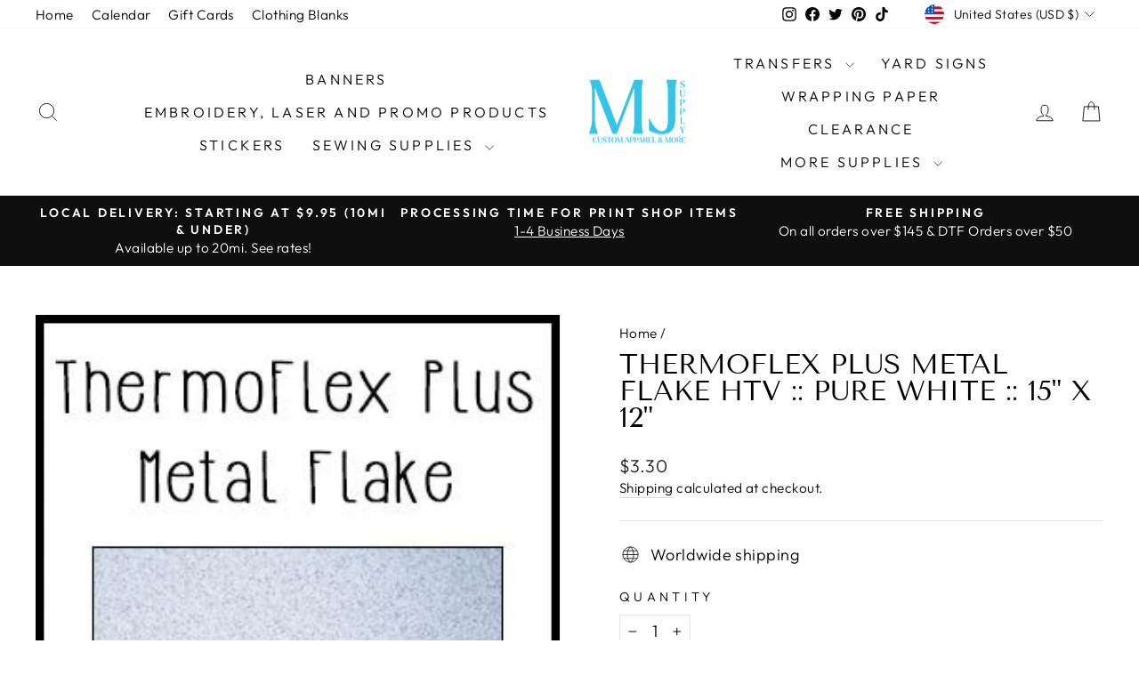

--- FILE ---
content_type: text/javascript; charset=utf-8
request_url: https://shopmjsupply.com/products/thermoflex-plus-metal-flake-htv-pure-white-15-x-12.js
body_size: 385
content:
{"id":5751379067041,"title":"ThermoFlex Plus Metal Flake HTV :: Pure White :: 15\" x 12\"","handle":"thermoflex-plus-metal-flake-htv-pure-white-15-x-12","description":"","published_at":"2021-01-23T10:14:59-06:00","created_at":"2020-10-04T17:24:51-05:00","vendor":"MJ Supply","type":"","tags":["allow pre-order"],"price":330,"price_min":330,"price_max":330,"available":false,"price_varies":false,"compare_at_price":null,"compare_at_price_min":0,"compare_at_price_max":0,"compare_at_price_varies":false,"variants":[{"id":36561767694497,"title":"Default Title","option1":"Default Title","option2":null,"option3":null,"sku":"VN-TFPLSMF-9849-S-15x12","requires_shipping":true,"taxable":true,"featured_image":null,"available":false,"name":"ThermoFlex Plus Metal Flake HTV :: Pure White :: 15\" x 12\"","public_title":null,"options":["Default Title"],"price":330,"weight":0,"compare_at_price":null,"inventory_management":"shopify","barcode":"67694497","requires_selling_plan":false,"selling_plan_allocations":[]}],"images":["\/\/cdn.shopify.com\/s\/files\/1\/0497\/5270\/3137\/products\/bafa99d3-194f-4cfa-84c7-f451f5b6b8c1_2dafe3e9-cfec-47ae-af13-9018e2319a34.jpg?v=1609975001"],"featured_image":"\/\/cdn.shopify.com\/s\/files\/1\/0497\/5270\/3137\/products\/bafa99d3-194f-4cfa-84c7-f451f5b6b8c1_2dafe3e9-cfec-47ae-af13-9018e2319a34.jpg?v=1609975001","options":[{"name":"Title","position":1,"values":["Default Title"]}],"url":"\/products\/thermoflex-plus-metal-flake-htv-pure-white-15-x-12","media":[{"alt":null,"id":13061260476577,"position":1,"preview_image":{"aspect_ratio":0.875,"height":360,"width":315,"src":"https:\/\/cdn.shopify.com\/s\/files\/1\/0497\/5270\/3137\/products\/bafa99d3-194f-4cfa-84c7-f451f5b6b8c1_2dafe3e9-cfec-47ae-af13-9018e2319a34.jpg?v=1609975001"},"aspect_ratio":0.875,"height":360,"media_type":"image","src":"https:\/\/cdn.shopify.com\/s\/files\/1\/0497\/5270\/3137\/products\/bafa99d3-194f-4cfa-84c7-f451f5b6b8c1_2dafe3e9-cfec-47ae-af13-9018e2319a34.jpg?v=1609975001","width":315}],"requires_selling_plan":false,"selling_plan_groups":[]}

--- FILE ---
content_type: text/javascript; charset=utf-8
request_url: https://shopmjsupply.com/products/thermoflex-plus-metal-flake-htv-pure-white-15-x-12.js
body_size: 378
content:
{"id":5751379067041,"title":"ThermoFlex Plus Metal Flake HTV :: Pure White :: 15\" x 12\"","handle":"thermoflex-plus-metal-flake-htv-pure-white-15-x-12","description":"","published_at":"2021-01-23T10:14:59-06:00","created_at":"2020-10-04T17:24:51-05:00","vendor":"MJ Supply","type":"","tags":["allow pre-order"],"price":330,"price_min":330,"price_max":330,"available":false,"price_varies":false,"compare_at_price":null,"compare_at_price_min":0,"compare_at_price_max":0,"compare_at_price_varies":false,"variants":[{"id":36561767694497,"title":"Default Title","option1":"Default Title","option2":null,"option3":null,"sku":"VN-TFPLSMF-9849-S-15x12","requires_shipping":true,"taxable":true,"featured_image":null,"available":false,"name":"ThermoFlex Plus Metal Flake HTV :: Pure White :: 15\" x 12\"","public_title":null,"options":["Default Title"],"price":330,"weight":0,"compare_at_price":null,"inventory_management":"shopify","barcode":"67694497","requires_selling_plan":false,"selling_plan_allocations":[]}],"images":["\/\/cdn.shopify.com\/s\/files\/1\/0497\/5270\/3137\/products\/bafa99d3-194f-4cfa-84c7-f451f5b6b8c1_2dafe3e9-cfec-47ae-af13-9018e2319a34.jpg?v=1609975001"],"featured_image":"\/\/cdn.shopify.com\/s\/files\/1\/0497\/5270\/3137\/products\/bafa99d3-194f-4cfa-84c7-f451f5b6b8c1_2dafe3e9-cfec-47ae-af13-9018e2319a34.jpg?v=1609975001","options":[{"name":"Title","position":1,"values":["Default Title"]}],"url":"\/products\/thermoflex-plus-metal-flake-htv-pure-white-15-x-12","media":[{"alt":null,"id":13061260476577,"position":1,"preview_image":{"aspect_ratio":0.875,"height":360,"width":315,"src":"https:\/\/cdn.shopify.com\/s\/files\/1\/0497\/5270\/3137\/products\/bafa99d3-194f-4cfa-84c7-f451f5b6b8c1_2dafe3e9-cfec-47ae-af13-9018e2319a34.jpg?v=1609975001"},"aspect_ratio":0.875,"height":360,"media_type":"image","src":"https:\/\/cdn.shopify.com\/s\/files\/1\/0497\/5270\/3137\/products\/bafa99d3-194f-4cfa-84c7-f451f5b6b8c1_2dafe3e9-cfec-47ae-af13-9018e2319a34.jpg?v=1609975001","width":315}],"requires_selling_plan":false,"selling_plan_groups":[]}